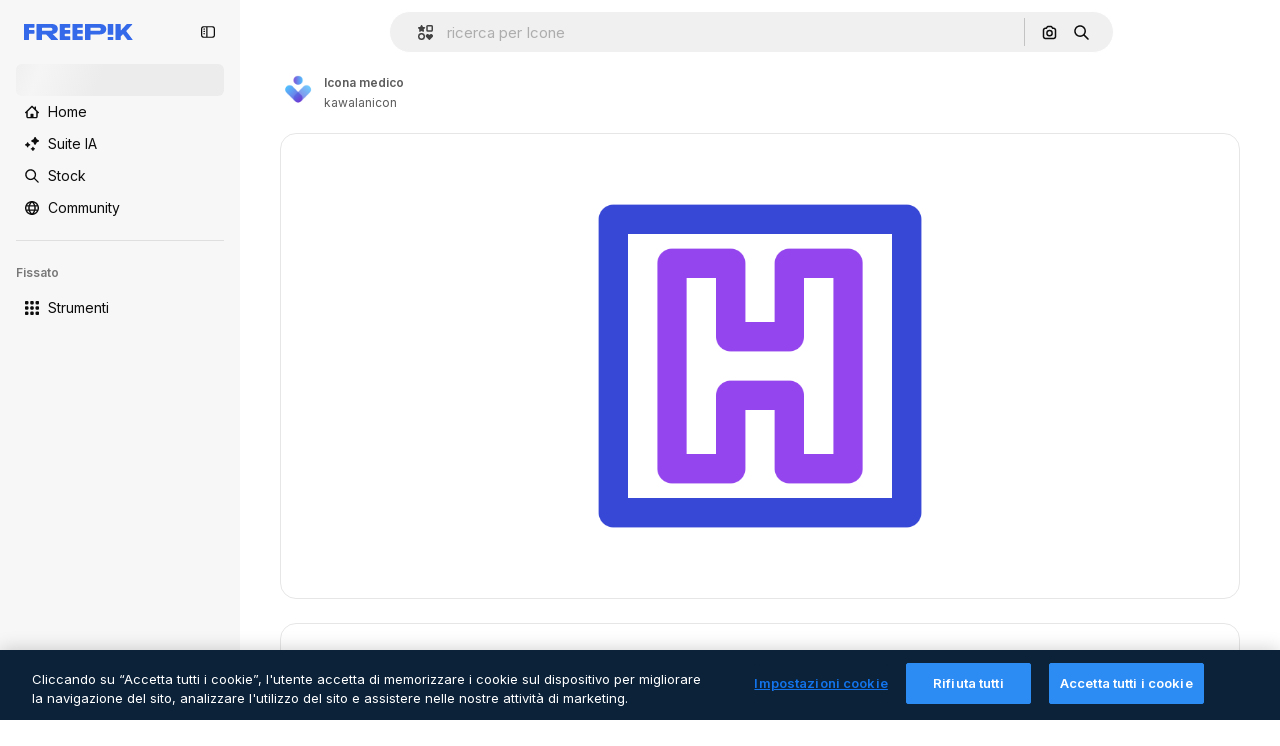

--- FILE ---
content_type: text/javascript
request_url: https://static.cdnpk.net/_next/static/chunks/pages/icon/%5Bcode%5D-a13dd066f3119f69.js
body_size: 312
content:
!function(){try{var e="undefined"!=typeof window?window:"undefined"!=typeof global?global:"undefined"!=typeof self?self:{},n=(new e.Error).stack;n&&(e._sentryDebugIds=e._sentryDebugIds||{},e._sentryDebugIds[n]="e2b3e681-8fc7-49cb-b799-28ef3c0a89f0",e._sentryDebugIdIdentifier="sentry-dbid-e2b3e681-8fc7-49cb-b799-28ef3c0a89f0")}catch(e){}}(),(self.webpackChunk_N_E=self.webpackChunk_N_E||[]).push([[5471,7998,6329,1350,6473,7967,8454],{67456:function(e,n,t){(window.__NEXT_P=window.__NEXT_P||[]).push(["/icon/[code]",function(){return t(95285)}])},95285:function(e,n,t){"use strict";t.r(n),t.d(n,{__N_SSG:function(){return u},default:function(){return f.Z}});var f=t(62465),u=!0}},function(e){e.O(0,[8058,2552,5817,7356,7797,8538,7092,1633,9856,8726,7329,4555,884,6596,582,2598,2751,6422,3064,528,2565,7932,2888,9774,179],function(){return e(e.s=67456)}),_N_E=e.O()}]);